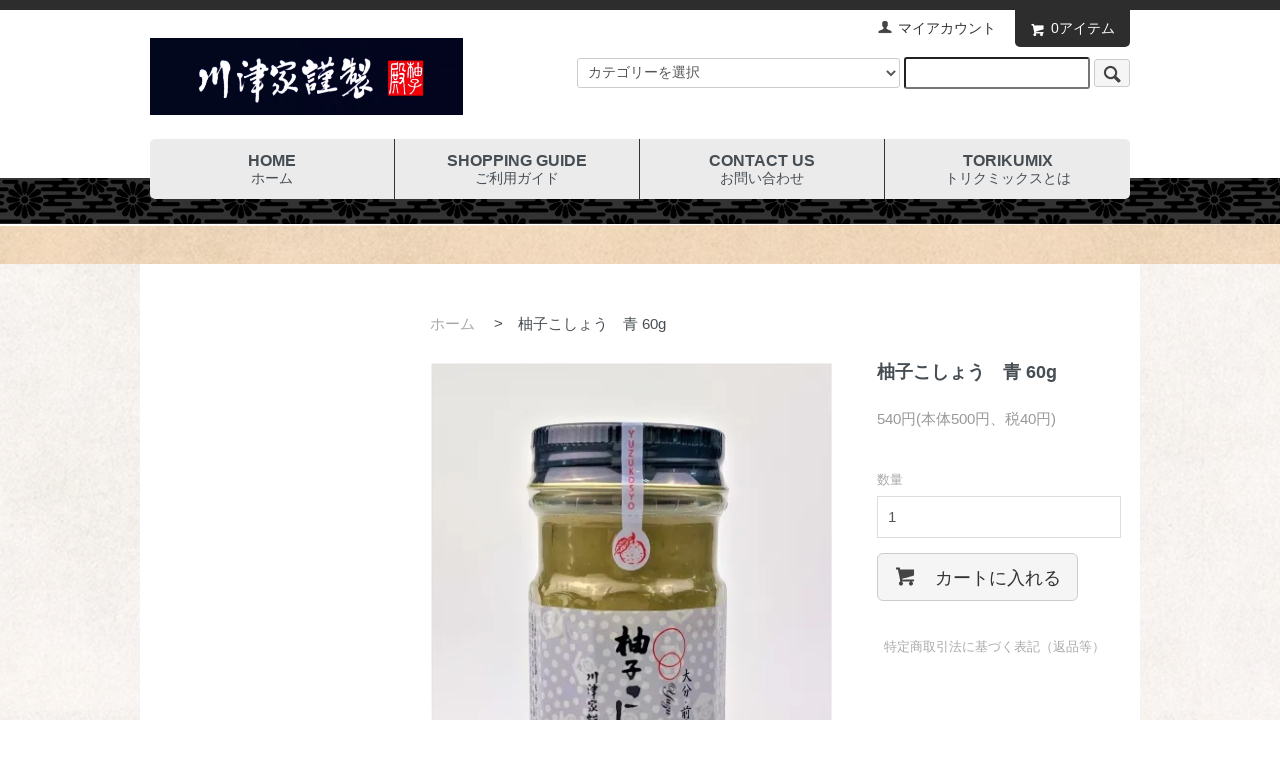

--- FILE ---
content_type: text/html; charset=EUC-JP
request_url: http://yuzu-kosyo.shop-pro.jp/?pid=2960631
body_size: 10346
content:
<!DOCTYPE html PUBLIC "-//W3C//DTD XHTML 1.0 Transitional//EN" "http://www.w3.org/TR/xhtml1/DTD/xhtml1-transitional.dtd">
<html xmlns:og="http://ogp.me/ns#" xmlns:fb="http://www.facebook.com/2008/fbml" xmlns:mixi="http://mixi-platform.com/ns#" xmlns="http://www.w3.org/1999/xhtml" xml:lang="ja" lang="ja" dir="ltr">
<head>
<meta http-equiv="content-type" content="text/html; charset=euc-jp" />
<meta http-equiv="X-UA-Compatible" content="IE=edge,chrome=1" />
<title>柚子こしょう　青  60g - 川津食品ショッピングサイト　柚子殿-yuzudon-</title>
<meta name="Keywords" content="柚子こしょう　青  60g,ユズリッチ,YUZURICH,パクチーペッパー,業務用,柚子ごしょう,ゆず胡椒,yuzu,yuzukosyou,ゆずこしょう,ゆずごしょう,柚子胡椒,川津食品,柚子こしょう,柚子酢,しゃくなげ,日田,前津江村,ゆずこしょう,石楠花,ゆず果汁,柚子果汁,ゆず,柚子," />
<meta name="Description" content="川津家謹製柚子こしょう販売と近郊の特産物販売" />
<meta name="Author" content="KAWADU FOODS. Inc." />
<meta name="Copyright" content="KAWADU FOODS. Inc." />
<meta http-equiv="content-style-type" content="text/css" />
<meta http-equiv="content-script-type" content="text/javascript" />
<link rel="stylesheet" href="http://yuzu-kosyo.shop-pro.jp/css/framework/colormekit.css" type="text/css" />
<link rel="stylesheet" href="http://yuzu-kosyo.shop-pro.jp/css/framework/colormekit-responsive.css" type="text/css" />
<link rel="stylesheet" href="https://img06.shop-pro.jp/PA01023/977/css/9/index.css?cmsp_timestamp=20220131132324" type="text/css" />
<link rel="stylesheet" href="https://img06.shop-pro.jp/PA01023/977/css/9/product.css?cmsp_timestamp=20220131132324" type="text/css" />

<link rel="alternate" type="application/rss+xml" title="rss" href="http://yuzu-kosyo.shop-pro.jp/?mode=rss" />
<link rel="alternate" media="handheld" type="text/html" href="http://yuzu-kosyo.shop-pro.jp/?prid=2960631" />
<script type="text/javascript" src="//ajax.googleapis.com/ajax/libs/jquery/1.7.2/jquery.min.js" ></script>
<meta property="og:title" content="柚子こしょう　青  60g - 川津食品ショッピングサイト　柚子殿-yuzudon-" />
<meta property="og:description" content="川津家謹製柚子こしょう販売と近郊の特産物販売" />
<meta property="og:url" content="http://yuzu-kosyo.shop-pro.jp?pid=2960631" />
<meta property="og:site_name" content="川津食品ショッピングサイト　柚子殿-yuzudon-" />
<meta property="og:image" content="https://img06.shop-pro.jp/PA01023/977/product/2960631.jpg?cmsp_timestamp=20200515172713"/>
<meta property="og:type" content="product" />
<meta property="product:price:amount" content="540" />
<meta property="product:price:currency" content="JPY" />
<meta property="product:product_link" content="http://yuzu-kosyo.shop-pro.jp?pid=2960631" />
<meta name="google-site-verification" content="2hBU_0Yku9ZkXW8mrVa8mr9bBTzT-x072k-JLrwfVts" />
<!-- Facebook Pixel Code -->
<script>
!function(f,b,e,v,n,t,s){if(f.fbq)return;n=f.fbq=function(){n.callMethod?
n.callMethod.apply(n,arguments):n.queue.push(arguments)};if(!f._fbq)f._fbq=n;
n.push=n;n.loaded=!0;n.version='2.0';n.queue=[];t=b.createElement(e);t.async=!0;
t.src=v;s=b.getElementsByTagName(e)[0];s.parentNode.insertBefore(t,s)}(window,
document,'script','https://connect.facebook.net/en_US/fbevents.js');
fbq('init', '1864007620489293');
fbq('track', 'PageView');
</script>

<noscript><img height="1" width="1" style="display:none" src="https://www.facebook.com/tr?id=1864007620489293&ev=PageView&noscript=1"/></noscript>

<!-- DO NOT MODIFY -->

<!-- End Facebook Pixel Code -->

<script>

  (function(i,s,o,g,r,a,m){i['GoogleAnalyticsObject']=r;i[r]=i[r]||function(){

  (i[r].q=i[r].q||[]).push(arguments)},i[r].l=1*new Date();a=s.createElement(o),

  m=s.getElementsByTagName(o)[0];a.async=1;a.src=g;m.parentNode.insertBefore(a,m)

  })(window,document,'script','https://www.google-analytics.com/analytics.js','ga');



  ga('create', 'UA-63536471-2', 'auto');

  ga('send', 'pageview');



</script>

<script>
  var Colorme = {"page":"product","shop":{"account_id":"PA01023977","title":"\u5ddd\u6d25\u98df\u54c1\u30b7\u30e7\u30c3\u30d4\u30f3\u30b0\u30b5\u30a4\u30c8\u3000\u67da\u5b50\u6bbf-yuzudon-"},"basket":{"total_price":0,"items":[]},"customer":{"id":null},"inventory_control":"none","product":{"shop_uid":"PA01023977","id":2960631,"name":"\u67da\u5b50\u3053\u3057\u3087\u3046\u3000\u9752  60g","model_number":"","stock_num":null,"sales_price":500,"sales_price_including_tax":540,"variants":[],"category":{"id_big":153043,"id_small":0},"groups":[],"members_price":500,"members_price_including_tax":540}};

  (function() {
    function insertScriptTags() {
      var scriptTagDetails = [];
      var entry = document.getElementsByTagName('script')[0];

      scriptTagDetails.forEach(function(tagDetail) {
        var script = document.createElement('script');

        script.type = 'text/javascript';
        script.src = tagDetail.src;
        script.async = true;

        if( tagDetail.integrity ) {
          script.integrity = tagDetail.integrity;
          script.setAttribute('crossorigin', 'anonymous');
        }

        entry.parentNode.insertBefore(script, entry);
      })
    }

    window.addEventListener('load', insertScriptTags, false);
  })();
</script>
</head>
<body>
<meta name="colorme-acc-payload" content="?st=1&pt=10029&ut=2960631&at=PA01023977&v=20260119143637&re=&cn=1d3a3df19a26ad4c6e9085d4836443c3" width="1" height="1" alt="" /><script>!function(){"use strict";Array.prototype.slice.call(document.getElementsByTagName("script")).filter((function(t){return t.src&&t.src.match(new RegExp("dist/acc-track.js$"))})).forEach((function(t){return document.body.removeChild(t)})),function t(c){var r=arguments.length>1&&void 0!==arguments[1]?arguments[1]:0;if(!(r>=c.length)){var e=document.createElement("script");e.onerror=function(){return t(c,r+1)},e.src="https://"+c[r]+"/dist/acc-track.js?rev=3",document.body.appendChild(e)}}(["acclog001.shop-pro.jp","acclog002.shop-pro.jp"])}();</script><script src="https://img.shop-pro.jp/tmpl_js/73/jquery.tile.js"></script>
<script src="https://img.shop-pro.jp/tmpl_js/73/jquery.skOuterClick.js"></script>


<div class="hm_wrap visible-phone">
	<div id="nav-here">メニューはこちら</div>
	<div id="nav-drawer">
      <input id="nav-input" type="checkbox" class="nav-unshown">
      <label id="nav-open" for="nav-input"><span></span></label>
      <label class="nav-unshown" id="nav-close" for="nav-input"></label>
      <div id="nav-content" class="hm_menu_wrap">
				<label id="nav-close-ico" for="nav-input"><span></span></label>
              
            <ul class="hm_list">
                      <li>
                <a href="http://yuzu-kosyo.shop-pro.jp/?mode=cate&cbid=168820&csid=0">
                  柚子殿謹製　ブランド商品　　　　＜柚子殿・柚子ぽん酢＞
                </a>
              </li>
                                    <li>
                <a href="http://yuzu-kosyo.shop-pro.jp/?mode=cate&cbid=153043&csid=0">
                  川津家謹製　柚子こしょう
                </a>
              </li>
                                    <li>
                <a href="http://yuzu-kosyo.shop-pro.jp/?mode=cate&cbid=168821&csid=0">
                  ギフト
                </a>
              </li>
                                    <li>
                <a href="http://yuzu-kosyo.shop-pro.jp/?mode=cate&cbid=1342953&csid=0">
                  YUZURICH 甘酸っぱい柚子こしょう
                </a>
              </li>
                                    <li>
                <a href="http://yuzu-kosyo.shop-pro.jp/?mode=cate&cbid=2748461&csid=0">
                  信行牛ブランド
                </a>
              </li>
                                    <li>
                <a href="http://yuzu-kosyo.shop-pro.jp/?mode=cate&cbid=156610&csid=0">
                  業務用 柚子こしょう
                </a>
              </li>
                                    <li>
                <a href="http://yuzu-kosyo.shop-pro.jp/?mode=cate&cbid=153044&csid=0">
                  ゆず搾り（柚子果汁）
                </a>
              </li>
                                    <li>
                <a href="http://yuzu-kosyo.shop-pro.jp/?mode=cate&cbid=176843&csid=0">
                  柚子加工商品
                </a>
              </li>
                    </ul>

              		
				<ul class="hm_list">
					<li><a href="http://yuzu-kosyo.shop-pro.jp/?mode=myaccount"><i class="icon-b icon-user"></i>マイアカウント</a></li>
		      		      <li><a href="https://yuzu-kosyo.shop-pro.jp/cart/proxy/basket?shop_id=PA01023977&shop_domain=yuzu-kosyo.shop-pro.jp"><i class="icon-b icon-cart"></i>カート内 0アイテム入ってます</a></li>
       </ul>
				<br><br><br>
		
		
      </div>
  </div>
</div>




<div  id="header-yuzu">

	<div class="yuzu-wapper container row">
		<div class="col col-lg-4 col-sm-12"><a id="yuzu-logo" href="./"><img src="https://img06.shop-pro.jp/PA01023/977/PA01023977.jpg?cmsp_timestamp=20260116091204" alt="川津食品ショッピングサイト　柚子殿-yuzudon-" /></a></div>
		<div class="col col-lg-8 hidden-phone">
		  
		    <ul id="header-navi" class="inline pull-right hidden-phone txt_r">
		      <li><a href="http://yuzu-kosyo.shop-pro.jp/?mode=myaccount" class="txt_c_333"><i class="icon-b icon-user va-10 mar_r_5"></i>マイアカウント</a></li>
		      		      <li class="yuzu-cart"><a href="https://yuzu-kosyo.shop-pro.jp/cart/proxy/basket?shop_id=PA01023977&shop_domain=yuzu-kosyo.shop-pro.jp" class="txt_c_fff"><i class="icon-w icon-cart va-10 mar_r_5"></i>0アイテム</a></li>
		    </ul>
		  
		  
		    <form action="http://yuzu-kosyo.shop-pro.jp/" method="GET" class="mar_b_50 txt_r">
		    <input type="hidden" name="mode" value="srh" />
		    <select name="cid">
		    <option value="">カテゴリーを選択</option>
		                <option value="168820,0">柚子殿謹製　ブランド商品　　　　＜柚子殿・柚子ぽん酢＞</option>
		                <option value="153043,0">川津家謹製　柚子こしょう</option>
		                <option value="168821,0">ギフト</option>
		                <option value="1342953,0">YUZURICH 甘酸っぱい柚子こしょう</option>
		                <option value="2748461,0">信行牛ブランド</option>
		                <option value="156610,0">業務用 柚子こしょう</option>
		                <option value="153044,0">ゆず搾り（柚子果汁）</option>
		                <option value="176843,0">柚子加工商品</option>
		    		    </select>
		    <input type="text" name="keyword" />
		    <button class="btn btn-xs"><i class="icon-lg-b icon-search va-35"></i><span class="visible-phone mar_l_5 pad_r_5 txt_14">SEARCH</span></button>
		    </form>
		  
		</div>
	</div>
	
	<div class="yuzu-wapper container row">
		<div class="col col-lg-12 hidden-phone">
		  <ul id="g-navi">
		    <li><a href="http://yuzu-kosyo.shop-pro.jp/"><b>HOME</b>ホーム</a></li>
		    <li><a href="http://yuzu-kosyo.shop-pro.jp/?mode=sk"><b>SHOPPING GUIDE</b>ご利用ガイド</a></li>
		    <li><a href="https://yuzu-kosyo.shop-pro.jp/customer/inquiries/new"><b>CONTACT US</b>お問い合わせ</a></li>
		    <li><a href="http://yuzu-kosyo.shop-pro.jp/?mode=f3"><b>TORIKUMIX</b>トリクミックスとは</a></li>
		  </ul>
	  </div>
	</div>

</div>



<div  id="slider-area">
	<div class="yuzu-wapper row">
			
				
	</div>
</div>




<div id="wrapper" class="container mar_auto pad_t_20">
	
  <div class="row">
    <div id="contents" class="col col-lg-9 col-sm-12 mar_b_50">
      <div id="product">
      <ul class="breadcrumb google-font">
      
        <li><a href="./">ホーム</a></li>
        <li><span>&gt;</span></li><li><p>柚子こしょう　青  60g</p></li>      
    </ul>
    <form name="product_form" method="post" action="https://yuzu-kosyo.shop-pro.jp/cart/proxy/basket/items/add">
      <div class="product-contents row">
        
          <div class="product-image row col col-sm-12 col-lg-7">
            <div class="product-image-main">
                              <img src="https://img06.shop-pro.jp/PA01023/977/product/2960631.jpg?cmsp_timestamp=20200515172713" class="mainImage" />
                          </div>
            <div class="product-image-thumb col col-sm-12 col-lg-12">
              <ul class="row custom-thumb prd-lst">
                <li class="col col-lg-3 prd-lst-unit">
                                      <img src="https://img06.shop-pro.jp/PA01023/977/product/2960631.jpg?cmsp_timestamp=20200515172713" class="thumb" />
                                  </li>
                                                      <li class="col  col-lg-3 prd-lst-unit">
                      <img src="https://img06.shop-pro.jp/PA01023/977/product/2960631_o1.jpg?cmsp_timestamp=20200515173924" class="thumb" />
                    </li>
                                                                        <li class="col  col-lg-3 prd-lst-unit">
                      <img src="https://img06.shop-pro.jp/PA01023/977/product/2960631_o2.jpg?cmsp_timestamp=20200515173924" class="thumb" />
                    </li>
                                                                                                                                                                                                                                                                                                                                                                                                                                                                                                                                                                                                                                                                                                                                                                                                                                                                                                                                                                                                                                                                                                                                                                                                                                                                                                                                                                                                                                                                                                                                                                                                                                                                                                              </ul>
            </div>
          </div>
        

        
          <div class="product-cart col col-xs-12 col-sm-12 col-lg-5">
            <h2 class="product-name">柚子こしょう　青  60g</h2>
            <div class="product-order">
              <ul class="unstyled product-order-price">
                                <li>
                  540円(本体500円、税40円)
                </li>
                              </ul>
                              <table class="table product-order-spec">
                                                                          <!--<tr>
                      <th>重量</th>
                      <td>1</td>
                    </tr>-->
                                                    </table>
                                                                      <div class="product-order-input">
                              <div class="product-order-num">
                  <div class="product-unit option-name">
                    数量                  </div>
                  <div class="input-border">
                    <input type="text" name="product_num" value="1" class="product-init-num" />
                  </div>
                </div>
                                            <div class="disable_cartin">
                  <button class="btn btn-01 btn-lg btn-addcart" type="submit">
                    <div class="btn-wrap">
                      <i class="icon-lg-b icon-cart"></i>
                      <span class="google-font">カートに入れる</span>
                    </div>
                  </button>
                </div>
                                            <p class="stock_error"></p>
              </div>
            </div>
            <div class="product-info-lst container-section">
              <ul class="unstyled">
                                <li><a href="http://yuzu-kosyo.shop-pro.jp/?mode=sk#info">特定商取引法に基づく表記（返品等）</a></li>
                <li class="social-share">
                                      
                </li>
              </ul>
            </div>
          </div>
        

        
                    <div class="product-order-exp col col-lg-12">
            内容量　　60ｇ<br />
原材料　　柚子皮(九州産)、唐辛子、食塩<br />
保存方法　開栓前　直射日光・高温多湿を避ける<br />
　　　　　開栓後　要冷蔵<br />
賞味期限　300日<br />
<br />
<span style="font-size:x-large;"><strong><span style="color:#008000">これぞ柚子こしょう！！<br />
小さくすり潰した<br />
昔ながらの柚子こしょう<br />
(^O^)／(^O^)／(^O^)／<br />
<br />
<br />
この【柚子こしょう】は <br />
原料の柚子と青唐辛子を<br />
小さくすり潰した<br />
タイプなのだ... (>_<)<br />
<br />
<br />
基本的に <br />
どんな料理にも使いよく<br />
食材にまんべんなく<br />
香りが行き届く！<br />
<br />
ペーストタイプなのか…<br />
粒タイプなのか…<br />
<br />
あとはあなたの <br />
お好み次第(^_-)-☆<br />
<br />
注）香りを壊さぬよう <br />
 要冷蔵の管理がとても大切。<br />
<br />
開封後は要冷蔵！<br />
開封後は要冷蔵！<br />
<br />
必ず冷蔵庫での保存を.....<br />
よろしゅう <br />
たのんじょきま～す(・ω・)<br />
m(__)m　m(__)m　m(__)m</span></strong></span><br />
<br />
土曜日・日曜日・祭日は翌営業日のご対応となります。<br><br />
ご迷惑をお掛け致しますが、<br><br />
ご了承いただけますようお願い致します。<br
          </div>
                  
          <input type="hidden" name="user_hash" value="83ebb17223acb37017132b2be20b01fd"><input type="hidden" name="members_hash" value="83ebb17223acb37017132b2be20b01fd"><input type="hidden" name="shop_id" value="PA01023977"><input type="hidden" name="product_id" value="2960631"><input type="hidden" name="members_id" value=""><input type="hidden" name="back_url" value="http://yuzu-kosyo.shop-pro.jp/?pid=2960631"><input type="hidden" name="reference_token" value="34cf9835c1c94973a7ef6524b31989c5"><input type="hidden" name="shop_domain" value="yuzu-kosyo.shop-pro.jp">
        </div>
    </form>
   

  
  <div class="together-block">
    <h2 class="ttl-h2"><span class="google-font">あなたにおすすめの商品</span></h2>
    <div class="prd-lst row">
              <div class="prd-lst-unit col-lg-4 col">
          <a href="?pid=2960715" class="prd-lst-link">
            <div class="unit-inner">
                              <img src="https://img06.shop-pro.jp/PA01023/977/product/2960715.jpg?cmsp_timestamp=20200515175653" class="prd-lst-img" alt="柚子こしょう　赤  60g" />
                            <div class="prd-lst-cap">
                <div class="prd-lst-cap-inner">
                  <span class="prd-lst-name prd-lst-span">
                    柚子こしょう　赤  60g
                  </span>
                </div>
              </div>
            </div>
          </a>
        </div>
              <div class="prd-lst-unit col-lg-4 col">
          <a href="?pid=3269388" class="prd-lst-link">
            <div class="unit-inner">
                              <img src="https://img06.shop-pro.jp/PA01023/977/product/3269388.jpg?cmsp_timestamp=20180122111804" class="prd-lst-img" alt="柚子こしょう　青　500g" />
                            <div class="prd-lst-cap">
                <div class="prd-lst-cap-inner">
                  <span class="prd-lst-name prd-lst-span">
                    柚子こしょう　青　500g
                  </span>
                </div>
              </div>
            </div>
          </a>
        </div>
              <div class="prd-lst-unit col-lg-4 col">
          <a href="?pid=3505918" class="prd-lst-link">
            <div class="unit-inner">
                              <img src="https://img06.shop-pro.jp/PA01023/977/product/3505918.jpg?cmsp_timestamp=20180122110845" class="prd-lst-img" alt="柚子こしょう　青　100g" />
                            <div class="prd-lst-cap">
                <div class="prd-lst-cap-inner">
                  <span class="prd-lst-name prd-lst-span">
                    柚子こしょう　青　100g
                  </span>
                </div>
              </div>
            </div>
          </a>
        </div>
          </div>
  </div>
  
	
	
  <div class="review row">
    <div class="col col-lg-6">
			<a href="https://yuzu-kosyo.shop-pro.jp/customer/products/2960631/reviews/new">レビューを投稿</a>
    </div>
    <div class="col col-lg-6">
			<a href="https://yuzu-kosyo.shop-pro.jp/customer/products/2960631/reviews">レビューを見る</a>
    </div>
  </div>
	
	
</div>


<script type="text/javascript">
  $(function () {
    $('.product-init-num').change(function(){
      var txt  = $(this).val();
      var han = txt.replace(/[Ａ-Ｚａ-ｚ０-９]/g,function(s){return String.fromCharCode(s.charCodeAt(0)-0xFEE0)});
      $(this).val(han);
    });

    $('img.thumb').parent(":first-child").addClass('thumb-active');
    $('img.thumb').click(function(){
      $(this).parent().siblings().removeClass('thumb-active');
      var selectedSrc = $(this).attr('src');
      $('img.mainImage').stop().fadeOut(500,
        function(){
          $('img.mainImage').attr('src', selectedSrc);
          $('img.mainImage').fadeIn(500);
        }
      );
      $(this).parent().addClass('thumb-active');
    });
  });
</script>

<!--[if lt IE 9]>
<script type="text/javascript">
  $(function (){
    $('#wrapper').addClass('ie_wrapper');
  });
</script>
<![endif]-->
      
            

    </div>
		
    <div id="side" class="col col-lg-3 col-sm-12 mar_t_20 mar_b_50">
      
            
      
                        <div class="hidden-phone">
            <h3 class="pad_l_10">カテゴリーから探す</h3>
            <ul class="unstyled bor_b_1 mar_b_50">
                      <li class="pad_10 bor_t_1">
                <a href="http://yuzu-kosyo.shop-pro.jp/?mode=cate&cbid=168820&csid=0" class="show txt_c_333">
                                      <img src="https://img06.shop-pro.jp/PA01023/977/category/168820_0.jpg?cmsp_timestamp=20240530130343" class="show hidden-phone mar_b_5" />
                                    柚子殿謹製　ブランド商品　　　　＜柚子殿・柚子ぽん酢＞
                </a>
              </li>
                                    <li class="pad_10 bor_t_1">
                <a href="http://yuzu-kosyo.shop-pro.jp/?mode=cate&cbid=153043&csid=0" class="show txt_c_333">
                                    川津家謹製　柚子こしょう
                </a>
              </li>
                                    <li class="pad_10 bor_t_1">
                <a href="http://yuzu-kosyo.shop-pro.jp/?mode=cate&cbid=168821&csid=0" class="show txt_c_333">
                                    ギフト
                </a>
              </li>
                                    <li class="pad_10 bor_t_1">
                <a href="http://yuzu-kosyo.shop-pro.jp/?mode=cate&cbid=1342953&csid=0" class="show txt_c_333">
                                    YUZURICH 甘酸っぱい柚子こしょう
                </a>
              </li>
                                    <li class="pad_10 bor_t_1">
                <a href="http://yuzu-kosyo.shop-pro.jp/?mode=cate&cbid=2748461&csid=0" class="show txt_c_333">
                                    信行牛ブランド
                </a>
              </li>
                                    <li class="pad_10 bor_t_1">
                <a href="http://yuzu-kosyo.shop-pro.jp/?mode=cate&cbid=156610&csid=0" class="show txt_c_333">
                                    業務用 柚子こしょう
                </a>
              </li>
                                    <li class="pad_10 bor_t_1">
                <a href="http://yuzu-kosyo.shop-pro.jp/?mode=cate&cbid=153044&csid=0" class="show txt_c_333">
                                    ゆず搾り（柚子果汁）
                </a>
              </li>
                                    <li class="pad_10 bor_t_1">
                <a href="http://yuzu-kosyo.shop-pro.jp/?mode=cate&cbid=176843&csid=0" class="show txt_c_333">
                                    柚子加工商品
                </a>
              </li>
                    </ul>
          </div>
                    
      
            
      <div>
        <h3 class="pad_l_10">コンテンツ</h3>
        <ul class="unstyled bor_b_1 mar_b_50">
          
                                    <li class="pad_10 bor_t_1"><a href="http://yuzu-kosyo.shop-pro.jp/?mode=f3" class="show txt_c_333">TORIKUMIXとは</a></li>
                                
                    <li class="pad_10 bor_t_1"><a href="http://yuzu-kosyo.shop-pro.jp/?mode=sk#payment" class="show txt_c_333">お支払い方法について</a></li>
          <li class="pad_10 bor_t_1"><a href="http://yuzu-kosyo.shop-pro.jp/?mode=sk" class="show txt_c_333">配送方法・送料について</a></li>
                      <li class="pad_10 bor_t_1"><a href="https://yuzu-kosyo.shop-pro.jp/customer/newsletter/subscriptions/new" class="show txt_c_333">メルマガ登録・解除</a></li>
                    <li class="pad_10 bor_t_1 hidden-phone"><a href="http://yuzu-kosyo.shop-pro.jp/?mode=rss" class="txt_c_333">RSS</a></li>
          <li class="pad_10 bor_t_1 hidden-phone"><a href="http://yuzu-kosyo.shop-pro.jp/?mode=atom" class="txt_c_333">ATOM</a></li>
          
          <li class="pad_10 bor_t_1 visible-phone"><a href="http://yuzu-kosyo.shop-pro.jp/?mode=myaccount" class="txt_c_333">マイアカウント</a></li>
                    
        </ul>
      </div>
              <div class="hidden-phone mar_b_50">
          <h3 class="pad_l_10">モバイルショップ</h3>
          <img src="https://img06.shop-pro.jp/PA01023/977/qrcode.jpg?cmsp_timestamp=20260116091204" class="show mar_auto" />
        </div>
            			
			
						  <div class="side_section side_section_cal">
    			<div class="side_cal">
      			<table class="tbl_calendar">
    <caption>2026年1月</caption>
    <tr>
        <th class="sun">日</th>
        <th>月</th>
        <th>火</th>
        <th>水</th>
        <th>木</th>
        <th>金</th>
        <th class="sat">土</th>
    </tr>
    <tr>
<td></td>
<td></td>
<td></td>
<td></td>
<td class="thu holiday" style="background-color: #f50a15; color: #fcfcfc;">1</td>
<td class="fri" style="background-color: #f50a15; color: #f7eff7;">2</td>
<td class="sat" style="background-color: #f50a15; color: #fcfcfc;">3</td>
</tr>
<tr>
<td class="sun" style="background-color: #f50a15; color: #fcfcfc;">4</td>
<td class="mon">5</td>
<td class="tue">6</td>
<td class="wed">7</td>
<td class="thu">8</td>
<td class="fri">9</td>
<td class="sat" style="background-color: #f50a15; color: #fcfcfc;">10</td>
</tr>
<tr>
<td class="sun" style="background-color: #f50a15; color: #fcfcfc;">11</td>
<td class="mon holiday" style="background-color: #f50a15; color: #fcfcfc;">12</td>
<td class="tue">13</td>
<td class="wed">14</td>
<td class="thu">15</td>
<td class="fri">16</td>
<td class="sat" style="background-color: #f50a15; color: #fcfcfc;">17</td>
</tr>
<tr>
<td class="sun" style="background-color: #f50a15; color: #fcfcfc;">18</td>
<td class="mon">19</td>
<td class="tue">20</td>
<td class="wed">21</td>
<td class="thu">22</td>
<td class="fri">23</td>
<td class="sat" style="background-color: #f50a15; color: #fcfcfc;">24</td>
</tr>
<tr>
<td class="sun" style="background-color: #f50a15; color: #fcfcfc;">25</td>
<td class="mon">26</td>
<td class="tue">27</td>
<td class="wed">28</td>
<td class="thu">29</td>
<td class="fri">30</td>
<td class="sat" style="background-color: #f50a15; color: #fcfcfc;">31</td>
</tr>
</table><table class="tbl_calendar">
    <caption>2026年2月</caption>
    <tr>
        <th class="sun">日</th>
        <th>月</th>
        <th>火</th>
        <th>水</th>
        <th>木</th>
        <th>金</th>
        <th class="sat">土</th>
    </tr>
    <tr>
<td class="sun" style="background-color: #f50a15; color: #fcfcfc;">1</td>
<td class="mon">2</td>
<td class="tue">3</td>
<td class="wed">4</td>
<td class="thu">5</td>
<td class="fri">6</td>
<td class="sat" style="background-color: #f50a15; color: #fcfcfc;">7</td>
</tr>
<tr>
<td class="sun" style="background-color: #f50a15; color: #fcfcfc;">8</td>
<td class="mon">9</td>
<td class="tue">10</td>
<td class="wed holiday" style="background-color: #f50a15; color: #fcfcfc;">11</td>
<td class="thu">12</td>
<td class="fri">13</td>
<td class="sat" style="background-color: #f50a15; color: #fcfcfc;">14</td>
</tr>
<tr>
<td class="sun" style="background-color: #f50a15; color: #fcfcfc;">15</td>
<td class="mon">16</td>
<td class="tue">17</td>
<td class="wed">18</td>
<td class="thu">19</td>
<td class="fri">20</td>
<td class="sat" style="background-color: #f50a15; color: #fcfcfc;">21</td>
</tr>
<tr>
<td class="sun" style="background-color: #f50a15; color: #fcfcfc;">22</td>
<td class="mon holiday" style="background-color: #f50a15; color: #fcfcfc;">23</td>
<td class="tue">24</td>
<td class="wed">25</td>
<td class="thu">26</td>
<td class="fri">27</td>
<td class="sat" style="background-color: #f50a15; color: #fcfcfc;">28</td>
</tr>
</table>
    			</div>
    			      			<div class="side_cal_memo">
       			   <div style="text-align: center;font-size: 11px;padding: 8px 0 0 0;">※赤が定休日です。定休日のご注文は翌営業日に対応させていただきます。</div>
      			</div>
    			  			</div>
						
			
      
        <div id="edit-area">
        <ul>
          <li><a href="http://www.yuzu-kosyo.jp/" target=”_blank”><img src="https://file001.shop-pro.jp/PA01023/977/template/kawazu-banner.png" alt="川津食品"></a></li>
        </ul>
        </div>
      
			
    </div>
  </div>
	
	
</div>


<div id="footer-yuzu">
		<div id="footer-info" class="yuzu-wapper container row">
			<div class="col col-lg-4 col-sm-12">
				<h2 class="">配送・送料について</h2>
				<dl>
					<dt>佐川急便</dt>
					<dd>発送可能場所は日本国内のみとなります。<br />
						<br />
常温品は全国均一料金660円（税込）になります。<br />
冷蔵/冷凍品は全国均一料金990円（税込）になります。<br />
※常温品と冷蔵/冷凍品のご注文の際は冷蔵/冷凍料金が適用になります。<br />
<br />
※複数件発送をご検討のお客様はお問合わせください。<br />
（有）川津食品　0973-53-2501<br />
						E-MAILは<a href="https://secure.shop-pro.jp/?mode=inq&shop_id=PA01023977">こちらから</a><br />
<br />
それ以上の場合は再度こちらからご連絡を差し上げます。<br />
離島の場合料金が別途加算されますので、後ほどご連絡を差し上げます。 <br />
該当箇所は添付データです。宜しくお願い致します。
					</dd>
				</dl>
			</div>
			<div class="col col-lg-4 col-sm-12">
				<h2>支払い方法について</h2>
				<dl>
					<dt>商品代引き</dt>
					<dd>佐川急便e-コレクトサービスにて配送させて頂きます。<br />
現金・クレジットカード・デビットカードをご使用頂けます。<br />
別途、代引き手数料がかかります。<br /><br />
　　 0円～10,000円 未満　330円<br />
上記金額～30,000円 未満　440円<br />
上記金額～100,000円未満　660円</dd>
					<!--<dt>銀行振込</dt>
					<dd>購入後にお送りさせて頂きますご注文確認メールに記載されております弊社指定の銀行口座へ、ご請求金額をお振り込み下さい。</dd>-->
					<dt>クレジット</dt>
					<dd><img class='payment_img' src='https://img.shop-pro.jp/common/card2.gif'><img class='payment_img' src='https://img.shop-pro.jp/common/card6.gif'><img class='payment_img' src='https://img.shop-pro.jp/common/card18.gif'><img class='payment_img' src='https://img.shop-pro.jp/common/card0.gif'><img class='payment_img' src='https://img.shop-pro.jp/common/card9.gif'><br />
						※支払い回数はクレジットカード会社によって異なります。  
					</dd>
				</dl>
			</div>
			<div class="col col-lg-4 col-sm-12">
				<h2>返品について</h2>
				<dl>
					<dt>返品期限</dt>
					<dd>商品到着後７日以内とさせていただきます。</dd>
					<dt>返品送料</dt>
					<dd>お客様都合による返品につきましてはお客様のご負担とさせていただきます。不良品に該当する場合は当方で負担いたします。</dd>
					<dt>不良品</dt>
					<dd>商品到着後速やかにご連絡ください。商品に欠陥がある場合を除き、返品には応じかねますのでご了承ください。</dd>
				</dl>
			</div>
	</div>
	
		<div id="footer-sns" class="yuzu-wapper container row">
			<div class="col col-sm-12 col-lg-6">
				<div>
					<p><a href="/"><img src="https://file001.shop-pro.jp/PA01023/977/template/logo-footer-re.png" alt=""></a></p>
				</div>
			</div>
			<div class="col col-sm-12 col-lg-6">
				<ul>
					<li><a href="https://twitter.com/YUZURICH" target=”_blank”><img src="https://file001.shop-pro.jp/PA01023/977/template/i-Twitter.png" alt="twitter"></a></li>
					<li><a href="https://www.facebook.com/kawazusyokuhin/" target=”_blank”><img src="https://file001.shop-pro.jp/PA01023/977/template/i-Facebook.png" alt="Facebook"></a></li>
					<!--
					<li><a href="ソーシャルアイコンリンク先-instagram"><img src="https://file001.shop-pro.jp/PA01023/977/template/i-Instagram.png" alt=""></a></li>
					<li><a href="ソーシャルアイコンリンク先-googleplus"><img src="https://file001.shop-pro.jp/PA01023/977/template/i-Google.png" alt=""></a></li>
					<li><a href="ソーシャルアイコンリンク先-pinterest"><img src="https://file001.shop-pro.jp/PA01023/977/template/i-Pinterest.png" alt=""></a></li>
					-->
				</ul>
			</div>
	</div>
	
		<div id="footer-navi" class="yuzu-wapper container row">
			<ul>
				<li><a href="./" class="fnavi-list__link">ホーム</a>&nbsp;/&nbsp;</li> 
				<li><a href="http://yuzu-kosyo.shop-pro.jp/?mode=sk#payment">支払い方法について</a>&nbsp;/&nbsp;</li>
				<li><a href="http://yuzu-kosyo.shop-pro.jp/?mode=sk">配送・送料について</a>&nbsp;/&nbsp;</li>
				<li><a href="http://yuzu-kosyo.shop-pro.jp/?mode=sk#cancel">返品について</a>&nbsp;/&nbsp;</li>
				<li><a href="http://yuzu-kosyo.shop-pro.jp/?mode=sk#info">特定商取引法に基づく表記</a>&nbsp;/&nbsp;</li>
				<li><a href="http://yuzu-kosyo.shop-pro.jp/?mode=privacy">プライバシーポリシー</a>&nbsp;/&nbsp;</li>
				
			</ul>
			<div id="copyright">
				<address class="copyright">
					 Copyright (C) <a href='http://www.yuzu-kosyo.jp/' target='_blank'>川津食品</a> All Rights Reserved.
				</address>
			</div>
	</div>
	
</div>




<script>
  $(function () {
    // viewport
    var viewport = document.createElement('meta');
    viewport.setAttribute('name', 'viewport');
    viewport.setAttribute('content', 'width=device-width, initial-scale=1.0, maximum-scale=1.0');
    document.getElementsByTagName('head')[0].appendChild(viewport);

    function window_size_switch_func() {
      if($(window).width() >= 768) {
        // product option switch -> table
        $('#prd-opt-table').html($('.prd-opt-table').html());
        $('#prd-opt-table table').addClass('table table-bordered');
        $('#prd-opt-select').empty();
      } else {
        // product option switch -> select
        $('#prd-opt-table').empty();
        if($('#prd-opt-select > *').size() == 0) {
          $('#prd-opt-select').append($('.prd-opt-select').html());
        }
      }
    }
    window_size_switch_func();
    $(window).load(function () {
      $('.history-unit').tile();
    });
    $(window).resize(function () {
      window_size_switch_func();
      $('.history-unit').tile();
    });
  });
</script>

<script type="text/javascript">
$(function(){
  $('#slider').bxSlider({
    auto: true,
    pause: 3000,
    speed: 1000,
    controls: false,
    captions: true,
    mode: 'fade'
  });
});
</script><script type="text/javascript" src="http://yuzu-kosyo.shop-pro.jp/js/cart.js" ></script>
<script type="text/javascript" src="http://yuzu-kosyo.shop-pro.jp/js/async_cart_in.js" ></script>
<script type="text/javascript" src="http://yuzu-kosyo.shop-pro.jp/js/product_stock.js" ></script>
<script type="text/javascript" src="http://yuzu-kosyo.shop-pro.jp/js/js.cookie.js" ></script>
<script type="text/javascript" src="http://yuzu-kosyo.shop-pro.jp/js/favorite_button.js" ></script>
</body></html>

--- FILE ---
content_type: text/css
request_url: https://img06.shop-pro.jp/PA01023/977/css/9/index.css?cmsp_timestamp=20220131132324
body_size: 20789
content:
@charset "euc-jp";

body {
  background-color: #fff;
  background-image: url(https://img.shop-pro.jp/tmpl_img/73/bg.gif);
  color: #464e54;
}
a {
  color: #464e54;
}
a:hover {
  color: #5e5e5e;
}

/*
 * layout
 */
#wrapper {
  max-width: 1000px;
}

/*
 * contents
 */

#contents {
  float: right;
  padding-left: 30px;
}

#contents .topicpath-nav {
  margin-bottom: 5px;
}
  #contents .topicpath-nav li {
    padding: 0;
  }
  #contents .topicpath-nav a {
    margin-left: 5px;
  }

/*
 * side
 */

#side .unstyled img {
  display: block;
  margin-bottom: 5px;
}

/*
 * temp
 */

/* font */
.txt_l { text-align: left; }
.txt_c { text-align: center; }
.txt_r { text-align: right; }
.txt_fwn { font-weight: normal; }
.txt_fwb { font-weight: bold; }
.txt_10 { font-size: 10px; }
.txt_12 { font-size: 12px; }
.txt_14 { font-size: 14px; }
.txt_16 { font-size: 16px; }
.txt_18 { font-size: 18px; }
.txt_20 { font-size: 20px; }
.txt_24 { font-size: 24px; }
.txt_28 { font-size: 28px; }
.txt_c_333 {color: #333;}
.txt_c_fff {color: #fff;}

/* background */
.bgc_gray {
  background-color: #f1f1f1;
}

/* margin */
.mar_auto { margin: 0 auto; }
.mar_0 { margin: 0; }
.mar_t_0 { margin-top: 0; }
.mar_r_0 { margin-right: 0; }
.mar_b_0 { margin-bottom: 0; }
.mar_l_0 { margin-left: 0; }
.mar_5 { margin: 5px; }
.mar_t_5 { margin-top: 5px; }
.mar_r_5 { margin-right: 5px; }
.mar_b_5 { margin-bottom: 5px; }
.mar_l_5 { margin-left: 5px; }
.mar_t_10 { margin-top: 10px; }
.mar_r_10 { margin-right: 10px; }
.mar_b_10 { margin-bottom: 10px; }
.mar_l_10 { margin-left: 10px; }
.mar_t_20 { margin-top: 20px; }
.mar_r_20 { margin-right: 20px; }
.mar_b_20 { margin-bottom: 20px; }
.mar_l_20 { margin-left: 20px; }
.mar_t_30 { margin-top: 30px; }
.mar_r_30 { margin-right: 30px; }
.mar_b_30 { margin-bottom: 30px; }
.mar_l_30 { margin-left: 30px; }
.mar_t_50 { margin-top: 50px; }
.mar_r_50 { margin-right: 50px; }
.mar_b_50 { margin-bottom: 50px; }
.mar_l_50 { margin-left: 50px; }

/* padding */
.pad_v_10 { padding: 10px 0; }
.pad_v_20 { padding: 20px 0; }
.pad_v_30 { padding: 30px 0; }
.pad_0 { padding: 0; }
.pad_t_0 { padding-top: 0; }
.pad_r_0 { padding-right: 0; }
.pad_b_0 { padding-bottom: 0; }
.pad_l_0 { padding-left: 0; }
.pad_5 { padding: 5px; }
.pad_t_5 { padding-top: 5px; }
.pad_r_5 { padding-right: 5px; }
.pad_b_5 { padding-bottom: 5px; }
.pad_l_5 { padding-left: 5px; }
.pad_10 { padding: 10px; }
.pad_t_10 { padding-top: 10px; }
.pad_r_10 { padding-right: 10px; }
.pad_b_10 { padding-bottom: 10px; }
.pad_l_10 { padding-left: 10px; }
.pad_20 { padding: 20px; }
.pad_t_20 { padding-top: 20px; }
.pad_r_20 { padding-right: 20px; }
.pad_b_20 { padding-bottom: 20px; }
.pad_l_20 { padding-left: 20px; }
.pad_30 { padding: 30px}
.pad_t_30 { padding-top: 30px; }
.pad_r_30 { padding-right: 30px; }
.pad_b_30 { padding-bottom: 30px; }
.pad_l_30 { padding-left: 30px; }

/* border */
.bor_t_1 { border-top: 1px solid #eee; }
.bor_r_1 { border-right: 1px solid #eee; }
.bor_b_1 { border-bottom: 1px solid #eee; }
.bor_l_1 { border-left: 1px solid #eee; }

/* vertical align */
.va-10 { vertical-align: -10%; }
.va-20 { vertical-align: -20%; }
.va-30 { vertical-align: -30%; }
.va-35 { vertical-align: -35%; }
.va-40 { vertical-align: -40%; }

@media (max-width: 980px) {
  /* ~980px */
  #base_gmoWrapp,
  #gmo_CMSPbar {
    overflow: hidden;
    min-width: 100% !important;
    width: 100% !important;
  }
}
@media (max-width: 768px) {
  /* ~768px */
  #contents {
    padding-left: 0;
  }
}
@media (max-width: 480px) {
  /* ~480px */
}

/*
 * icons
 */
.icon-user { background-position: -208px 0px; }
.icon-lg-b.icon-user { background-position: -312px 0px; }
.icon-adduser { background-position: -240px 0px; }
.icon-lg-b.icon-adduser { background-position: -360px 0px; }
.icon-login { background-position: -48px -80px; }
.icon-lg-b.icon-login { background-position: -72px -120px; }
.icon-logout { background-position: -32px -80px; }
.icon-lg-b.icon-logout { background-position: -48px -120px; }
.icon-home { background-position: -176px -16px; }
.icon-lg-b.icon-home { background-position: -264px -24px; }
.icon-mail { background-position: -64px 0px; }
.icon-lg-b.icon-mail { background-position: -96px 0px; }
.icon-pencil { background-position: -96px 0px; }
.icon-lg-b.icon-pencil { background-position: -144px 0px; }
.icon-help { background-position: -272px -80px; }
.icon-lg-b.icon-help { background-position: -408px -120px; }
.icon-cart { background-position: -176px -64px; }
.icon-lg-b.icon-cart { background-position: -264px -96px; }
.icon-search { background-position: -208px -16px; }
.icon-lg-b.icon-search { background-position: -312px -24px; }
.icon-chevron_up { background-position: -0px -144px; }
.icon-lg-b.icon-chevron_up { background-position: -0px -216px; }
.icon-chevron_down { background-position: -352px -128px; }
.icon-lg-b.icon-chevron_down { background-position: -528px -192px; }

.icon-b,
.icon-w {
  width: 16px;
  height: 16px;
  display: inline-block;
  *display: inline;
  *zoom: 1;
}
.icon-lg-b,
.icon-lg-w {
  width: 24px;
  height: 24px;
  display: inline-block;
  *display: inline;
  *zoom: 1;
}

.icon-b { background-image: url(https://img.shop-pro.jp/tmpl_img/73/icon16_b.png); }
.icon-w { background-image: url(https://img.shop-pro.jp/tmpl_img/73/icon16_w.png); }
.icon-lg-b { background-image: url(https://img.shop-pro.jp/tmpl_img/73/icon24_b.png); }
.icon-lg-w { background-image: url(https://img.shop-pro.jp/tmpl_img/73/icon24_w.png); }

@media only screen and (-webkit-min-device-pixel-ratio: 2), only screen and (min--moz-device-pixel-ratio: 2), only screen and (-o-min-device-pixel-ratio: 2 / 1), only screen and (min-device-pixel-ratio: 2), only screen and (min-resolution: 192dpi), only screen and (min-resolution: 2dppx) {
  .icon-b,
  .icon-w {
    -webkit-background-size: 368px 320px;
    background-size: 368px 320px;
  }

  .icon-lg-b,
  .icon-lg-w {
    -webkit-background-size: 552px 480px;
    background-size: 552px 480px;
  }

  .icon-b { background-image: url(https://img.shop-pro.jp/tmpl_img/73/icon16_2x_b.png); }
  .icon-w { background-image: url(https://img.shop-pro.jp/tmpl_img/73/icon16_2x_w.png); }
  .icon-lg-b { background-image: url(https://img.shop-pro.jp/tmpl_img/73/icon24_2x_b.png); }
  .icon-lg-w { background-image: url(https://img.shop-pro.jp/tmpl_img/73/icon24_2x_w.png); }
}
@media (max-width: 768px) {
  .icon-b { background-image: url(https://img.shop-pro.jp/tmpl_img/73/icon24_b.png); }
  .icon-w { background-image: url(https://img.shop-pro.jp/tmpl_img/73/icon24_w.png); }
}
@media only screen and (max-width: 768px) and (-webkit-min-device-pixel-ratio: 2), only screen and (max-width: 768px) and (min--moz-device-pixel-ratio: 2), only screen and (max-width: 768px) and (-o-min-device-pixel-ratio: 2 / 1), only screen and (max-width: 768px) and (min-device-pixel-ratio: 2), only screen and (max-width: 768px) and (min-resolution: 192dpi), only screen and (max-width: 768px) and (min-resolution: 2dppx) {
  .icon-b { background-image: url(https://img.shop-pro.jp/tmpl_img/73/icon24_2x_b.png); }
  .icon-w { background-image: url(https://img.shop-pro.jp/tmpl_img/73/icon24_2x_w.png); }
}

/*
 * yuzu-layout
 */
.yuzu-wapper {
    max-width: 1000px;
}
#header-yuzu {
    border-top: 10px solid #2d2d2d;
    background-color: #fff;
    background-image: url(https://file001.shop-pro.jp/PA01023/977/template/g-navi-bg.gif);
    background-position: center bottom;
    background-repeat: repeat-x;
}
#header-yuzu #yuzu-logo {
    display: block;
    margin: 28px 0 0 0;
}
@media (max-width: 768px) {
#header-yuzu {
    padding-bottom: 60px;
}
#header-yuzu #yuzu-logo {
    text-align: center;
    margin: 15px 0 0 0;
}
#header-yuzu #yuzu-logo img {
    width: 50%;
}
}
#header-navi {
}
#header-navi li {
    padding: 8px 15px;
}
.yuzu-cart {
    background: #2d2d2d;
    border-radius: 0 0 5px 5px;
}
#header-yuzu form {
    clear: both;
}
#header-yuzu select {
    width: 50%;
}
#g-navi {
    list-style: none;
    margin: 0 0 25px 0;
    padding: 0;
    display: flex;
}
#g-navi li {
    width: 25%;
}
#g-navi li a {
    transition: all .3s;
    text-align: center;
    background: #ebebec;
    display: block;
    padding: 10px 0;
    border-right: 1px #333 solid;
}
#g-navi li a:hover {
  color: #fff;
  background: #a02169;
  text-decoration: none;
}
#g-navi li:first-child a {
    border-radius: 5px 0 0 5px;
}
#g-navi li:last-child a {
    border-right: none;
    border-radius: 0 5px 5px 0;
}
#g-navi li a b {
    font-size: 16px;
    display: block;
    margin-bottom: -5px;
}



/* ------------------------------------------------------- 
hamburger
------------------------------------------------------- */
/*ヘッダーまわりはご自由に*/
.hm_wrap {
  /*padding:10px;*/
  /*background: skyblue;*/
}

#nav-drawer {
  position: relative;
}

/*チェックボックス等は非表示に*/
.nav-unshown {
  display:none;
}

/*アイコンのスペース*/
#nav-open {
    display: inline-block;
    width: 40px;
    height: 40px;
    vertical-align: middle;
    position: fixed;
    top: 25px;
    left: 20px;
    z-index: 80;
}
/*ハンバーガーアイコンをCSSだけで表現*/
#nav-open span, #nav-open span:before, #nav-open span:after {
    position: absolute;
    height: 5px;/*線の太さ*/
    width: 35px;/*長さ*/
    border-radius: 3px;
    background: #555;
    display: block;
    content: '';
    cursor: pointer;
}
#nav-open span:before {
    bottom: -13px;
}
#nav-open span:after {
    bottom: -26px;
}

#nav-close-ico {
    display: inline-block;
    width: 30px;
    height: 22px;
    vertical-align: middle;
    position: absolute;
    top: 30px;
    left: 15px;
}
#nav-close-ico span {
    position: absolute;
    height: 35px;
    width: 35px;
    border-radius: 3px;
    display: block;
    content: '';
    cursor: pointer;
}
#nav-close-ico span:before {
    position: absolute;
    height: 5px;
    width: 45px;
    border-radius: 3px;
    background: #555;
    display: block;
    content: '';
    cursor: pointer;
    transform: rotate(-45deg);
    -webkit-transform: rotate(-45deg);
    margin: 0 0 0;
}
#nav-close-ico span:after {
    position: absolute;
    height: 5px;
    width: 45px;
    border-radius: 3px;
    background: #555;
    display: block;
    content: '';
    cursor: pointer;
    transform: rotate(-135deg);
    -webkit-transform: rotate(-135deg);
    margin: 0 0 0 0;
}

/*閉じる用の薄黒カバー*/
#nav-close {
    display: none;/*はじめは隠しておく*/
    position: fixed;
    z-index: 99;
    top: 0;/*全体に広がるように*/
    left: 0;
    width: 100%;
    height: 100%;
    background: black;
    opacity: 0;
    transition: .3s ease-in-out;
}

/*中身*/
#nav-content {
    overflow: auto;
    position: fixed;
    top: 0;
    left: 0;
    z-index: 9999;/*最前面に*/
    width: 90%;/*右側に隙間を作る*/
    max-width: 250px;/*最大幅*/
    height: 100%;
    background: #fff;/*背景色*/
    transition: .3s ease-in-out;/*滑らかに表示*/
    -webkit-transform: translateX(-105%);
    transform: translateX(-105%);/*左に隠しておく*/
}

/*チェックが入ったらもろもろ表示*/
#nav-input:checked ~ #nav-close {
    display: block;/*カバーを表示*/
    opacity: .5;
}

#nav-input:checked ~ #nav-content {
    -webkit-transform: translateX(0%);
    transform: translateX(0%);/*中身を表示*/
    box-shadow: 6px 0 25px rgba(0,0,0,.15);
}


/* ▽▽メニュー内のリストスタイル▽▽ */
.hm_menu_wrap {
    padding-top: 50px;
  padding-bottom: 50px;
}
.hm_list {
    list-style-type: none;
    margin: 30px 0 0;
    padding: 0;
}
.hm_list li {
    background: #eee;
    padding: 0;
    border-bottom: 1px solid #fff;
    border-radius: 2px;
}
.hm_list li a {
    position: relative;
    display: inline-block;
    display: block;
    padding: 15px 0 15px 16px;
    color: #000;
    vertical-align: middle;
    text-decoration: none;
    transition: all .3s;
}
.hm_list li a:hover {
    color: #fff;
    background: #a02169;
}
.hm_list li a::before,
.hm_list li a::after{
    position: absolute;
    top: 0;
    bottom: 0;
    left: 0;
    margin: auto;
    content: "";
    vertical-align: middle;
}
.hm_list li a::before{
    left: 4px;
    box-sizing: border-box;
    width: 4px;
    height: 4px;
    border: 4px solid transparent;
    border-left: 4px solid #7a0;
}
.hm_list li a::after{
    left: 0;
    width: 6px;
    height: 4px;
    border-left: 4px solid #7a0;
}

/* メニュー内のリストスタイル△△ */

/* メニュー下てテキスト */
#nav-here {
    background: #fff;
    font-size: .7em;
    font-weight: bold;
    top: 63px;
    left: 2px;
    position: fixed;
    z-index: 1;
}

/* ------------------------------------------------------- 
//hamburger
------------------------------------------------------- */
/* ------------------------------------------------------- 
slider-area
------------------------------------------------------- */
/* bx-wrapper custom */
.bx-wrapper .bx-viewport {
    -moz-box-shadow: none;
    -webkit-box-shadow: none;
    box-shadow: none;
    border: none !important;
}
/* layout */
#slider-area {
    background:url(https://file001.shop-pro.jp/PA01023/977/template/slider-area-bg.jpg) repeat top center;
    padding: 20px 0;
}
@media (max-width: 768px) {
#slider-area {
    background:url(https://file001.shop-pro.jp/PA01023/977/template/slider-area-bg.jpg) repeat top center;
    padding: 0 0;
}
}

/* ------------------------------------------------------- 
maine-area
------------------------------------------------------- */
body {
    background-image: url(https://file001.shop-pro.jp/PA01023/977/template/main-area-bg.gif);
}
#wrapper {
    background: #fff;
}

/* ------------------------------------------------------- 
side-edit-area
------------------------------------------------------- */

#edit-area {
    margin: 30px 0 0 0;
}
#edit-area ul {
    margin: 0;
    padding: 0;
    list-style: none;
}
#edit-area li {
    margin: 5px 0;
    text-align: center;
}
#edit-area li img {
    width: 100%;
    max-width: 230px;
}
/* ------------------------------------------------------- 
//side-edit-area
------------------------------------------------------- */

/* ------------------------------------------------------- 
calendar
------------------------------------------------------- */
.tbl_calendar {
  border: none !important;
  border-collapse: collapse !important;
  border-spacing: 0 !important;
}
.tbl_calendar th, .tbl_calendar td {
  padding: 4px !important;
  text-align: center !important;
  border-bottom: 1px solid #ccc !important;
}
table.tbl_calendar {
    margin: 20px auto 0;
    width: 100%;
    max-width: 250px;
}
.tbl_calendar caption {
    color: #fff;
    font-size: 0.8em;
    padding: 5px 0;
    background: #a4a477;
    border-radius: 3px 3px 0 0;
}
.sun {
    color: #a02169;
    color: #fff;
    background: #a02169;
}
.sat {
    color: #217ba0;
    color: #fff;
    background: #a02169;
}
.holiday {
    color: #fff;
    background: #a02169;
}
th.sun {
    color: #a02169;
    background: #fff;
}
th.sat {
    color: #217ba0;
    background: #fff;
}

/* ------------------------------------------------------- 
//calendar
------------------------------------------------------- */
#side h3 {
    color: #909104;
    font-size: 1em;
    position: relative;
    border-top: 1px dotted #333;
    padding: .75em 1em .75em 2em;
}
#side h3::after {
  position: absolute;
  top: 1em;
  left: .6em;
  z-index: 2;
  content: '';
  width: 10px;
  height: 10px;
  border: 3px solid #333;
  border-radius: 100%
}

#side li.bor_t_1.pad_10 {
    background: #eee;
    padding: 0;
    border-bottom: 1px solid #fff;
    border-radius: 2px;
}
#side li.bor_t_1.pad_10 a {
    position: relative;
    display: inline-block;
    display: block;
    padding: 5px 0 5px 16px;
    color: #000;
    vertical-align: middle;
    text-decoration: none;
    transition: all .3s;
}
#side li.bor_t_1.pad_10 a:hover {
    color: #fff;
    background: #a02169;
}


@media (max-width: 768px) {
#side li.bor_t_1.pad_10 a {
    padding: 15px 0 15px 16px;
}
}
#side li.bor_t_1.pad_10 a::before,
#side li.bor_t_1.pad_10 a::after{
    position: absolute;
    top: 0;
    bottom: 0;
    left: 0;
    margin: auto;
    content: "";
    vertical-align: middle;
}
#side li.bor_t_1.pad_10 a::before{
    left: 4px;
    box-sizing: border-box;
    width: 4px;
    height: 4px;
    border: 4px solid transparent;
    border-left: 4px solid #7a0;
}
#side li.bor_t_1.pad_10 a::after{
    left: 0;
    width: 6px;
    height: 4px;
    border-left: 4px solid #7a0;
}

/* ------------------------------------------------------- 
#contents custam
------------------------------------------------------- */
#contents h2 {
    font-size: 1.5em;
    color: #909104;
}
#contents h2.contents_check {
    font-size: 1.2em;
    color: #666;
    padding: 5px 10px;
    background: #eee;
    border-radius: 3px;
}
/* ------------------------------------------------------- 
//#contents custam
------------------------------------------------------- */

/* ------------------------------------------------------- 
footer-area
------------------------------------------------------- */
#footer-yuzu {
    background: #2d2d2d;
    color: #fff;
}
#footer-yuzu a {
    color: #fff;
}
#footer-info {
    padding: 50px 0 50px;
}
#footer-info h2 {
    font-size: 14px;
    font-weight: normal;
    border-bottom: #fff solid 1px;
    padding: 20px 0;
}
#footer-info dl {
}
#footer-info dt {
    font-size: 13px;
    font-weight: normal;
    margin: 25px 0 0;
}
#footer-info dd {
    color: #bbb;
    font-size: 12px;
    font-weight: normal;
    margin: 10px 0;
}
#footer-sns {
    border-top: #fff 2px solid;
    padding: 35px 0 25px;
}
#footer-sns ul {
    text-align: right;
    list-style: none;
}
#footer-sns li {
    display: inline-block;
    width: 8%;
    padding: 5px 2px;
}
#footer-sns li a {
    display: inline-block;
    background: #fff;
    border-radius: 50%;
}
#footer-sns li a img {
}
@media (max-width: 768px) {
#footer-sns {
    text-align: center;
}
#footer-sns ul {
    text-align: center;
}
}

#footer-navi {
    border-top: #fff 2px solid;
    padding-top: 30px;
}
#footer-navi ul {
    list-style: none;
    text-align: center;
}
#footer-navi li {
    color: #bbb;
    display: inline-block;
    font-size: 13px;
}
#footer-navi li a {
    color: #bbb;
}

#copyright {
    color: #bbb;
    font-size: 12px;
    text-align: center;
    padding: 50px 0 10px;
}
/* ------------------------------------------------------- 
//footer-area
------------------------------------------------------- */


/* ------------------------------------------------------- 
free page totikumix
------------------------------------------------------- */
#tmix-navi {
    list-style: none;
    display: flex;
    flex-wrap: wrap;
    margin: 0;
}
#tmix-navi li {
    width: 50%;
}

.tmix-block {
    font-family: Georgia,游明朝,"Yu Mincho",YuMincho,"Hiragino Mincho ProN",HGS明朝E,メイリオ,Meiryo,serif;
    padding: 50px 0;
}
.tmix-block h2 {
    padding: 0 0 30px;
}
.tmix-lead {
    display: flex;
    align-items: center;
    justify-content: center;
}
.tmix-lead div {
    padding: 0 20px 0 0;
}
.tmix-lead-bottom {
    padding: 70px 0;
    text-align: center;
    font-size: 0.75em;
}
.tmix-lead-bottom:after {
    content: "";
    display: block;
    background: #d0d0d0;
    height: 3px;
    width: 97%;
    margin: 50px auto 0;
}

.tmix-what {
    width: 96%;
    margin: 0 auto 50px;
}
.tmix-what:after {
    content: "";
    display: block;
    clear: both;
    margin: 50px 0 0;
    height: 1px;
    width: 100%;
    background: #d0d0d0;
}
.tmix-what-img {
    float: right;
    margin: 0 0 0 30px;
}
.tmix-what p {
    font-size: 0.95em;
    line-height: 180%;
}

.tmix-man {
    border: 1px solid #9a9a6c;
    padding: 10px;
}
.tmix-man:after {
    content: "";
    display: block;
    clear: both;
    height: 1px;
}
.tmix-man-img {
    float: left;
    margin: 0 30px 0 0;
}
.tmix-man h3 {
    color: #666621;
    font-size: 0.95em;
    margin-top: 0;
    line-height: 200%;
}
.tmix-man h3 b {
    font-size: 1.7em;
}
#contents .tmix-block h2 {
    font-size: 1.5em;
    font-weight: normal;
    text-align: center;
    color: #464e54;
}
.tmix-block h2 b {
    font-size: 1.8em;
    font-weight: normal;
    display: inline-block;
    padding: 0 10px;
}
.tmix-block h2 span {
    font-size: 0.85em;
    color: #bbb;
    font-weight: normal;
    font-style: italic;
}

@media (max-width: 768px) {
.tmix-lead {
    display: block;
    text-align: center;
}
.tmix-lead img {
    width: 80%;
}
.tmix-what-img {
    display: block;
    float: none;
    margin: 0 auto 30px;
}
.tmix-man-img {
    display: block;
    float: none;
    margin: 0 auto 30px;
}
.tmix-what h3 img {
    height: 15px;
}
#contents .tmix-block h2 {
    font-size: 0.9em;
}
.tmix-block h2 b {
    font-size: 1.2em;
}
}

/* ------------------------------------------------------- 
//free page totikumix
------------------------------------------------------- */


--- FILE ---
content_type: text/plain
request_url: https://www.google-analytics.com/j/collect?v=1&_v=j102&a=2007513709&t=pageview&_s=1&dl=http%3A%2F%2Fyuzu-kosyo.shop-pro.jp%2F%3Fpid%3D2960631&ul=en-us%40posix&dt=%E6%9F%9A%E5%AD%90%E3%81%93%E3%81%97%E3%82%87%E3%81%86%E3%80%80%E9%9D%92%2060g%20-%20%E5%B7%9D%E6%B4%A5%E9%A3%9F%E5%93%81%E3%82%B7%E3%83%A7%E3%83%83%E3%83%94%E3%83%B3%E3%82%B0%E3%82%B5%E3%82%A4%E3%83%88%E3%80%80%E6%9F%9A%E5%AD%90%E6%AE%BF-yuzudon-&sr=1280x720&vp=1280x720&_u=IEBAAEABAAAAACAAI~&jid=1586206310&gjid=447396711&cid=1428654187.1768800999&tid=UA-63536471-2&_gid=341199199.1768800999&_r=1&_slc=1&z=1094659478
body_size: -451
content:
2,cG-7T29E35EBV